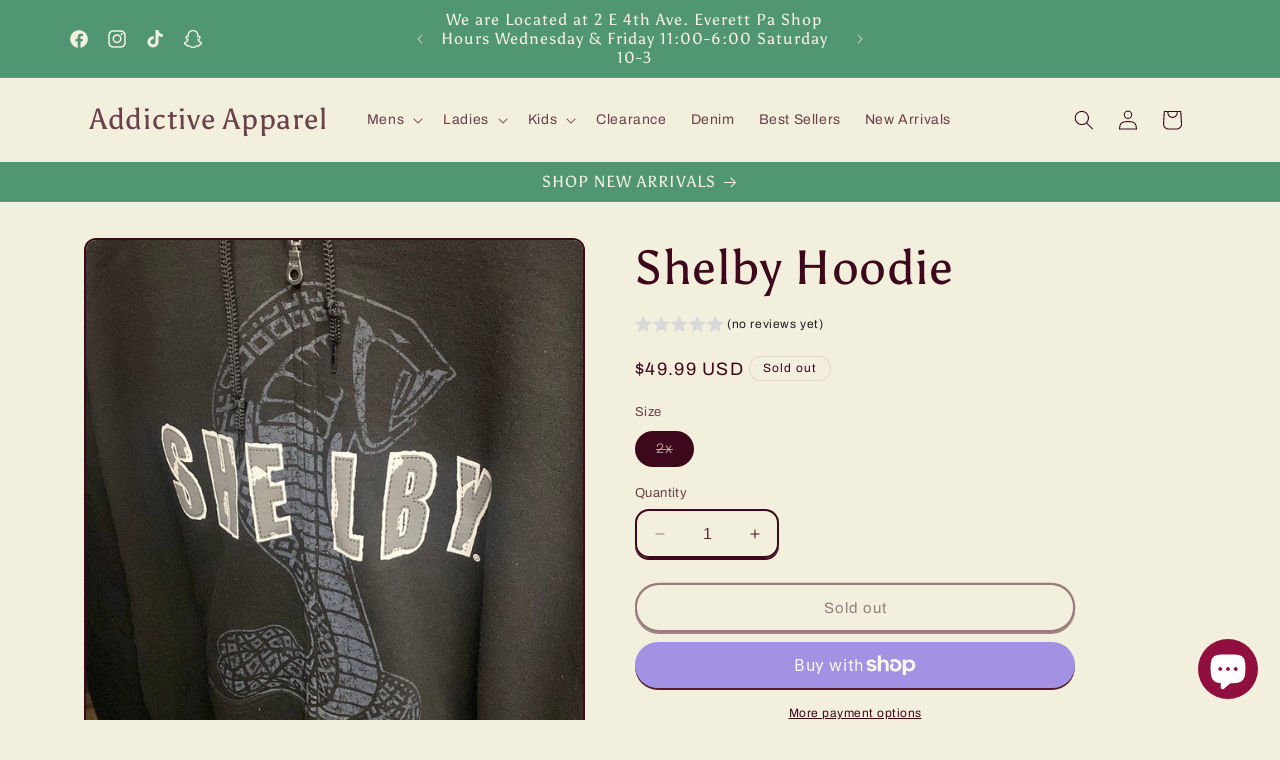

--- FILE ---
content_type: text/javascript
request_url: https://cdn.shopify.com/extensions/019a3993-db85-7c2b-bdba-cdeef8be5e96/theme-app-extension-237/assets/alr-2699-62abdec0.min.js
body_size: 14791
content:
"use strict";(self.__alr__=self.__alr__||[]).push([[2699],{95833:function(e,t,n){n.d(t,{d:function(){return l}});var r=n(92110),o=n(54903);function i(e,t,n,r,o,i,u){try{var s=e[i](u),c=s.value}catch(e){return void n(e)}s.done?t(c):Promise.resolve(c).then(r,o)}function u(e){return function(){var t=this,n=arguments;return new Promise((function(r,o){var u=e.apply(t,n);function s(e){i(u,r,o,s,c,"next",e)}function c(e){i(u,r,o,s,c,"throw",e)}s(void 0)}))}}var s,c,l={baseUrl:r.iu,injectHeaders:(c=u((function*(e){var t,n=(0,o.Z)();return e["Content-Type"]="application/json",e["X-Ar-Shopify-Domain"]=null!==(t=null==n?void 0:n.shop_name)&&void 0!==t?t:"",e})),function(e){return c.apply(this,arguments)}),checkResponse:(s=u((function*(e){return e.ok?null:new Error("HTTP error! status: ".concat(e.status," ").concat(e.statusText))})),function(e){return s.apply(this,arguments)})}},92110:function(e,t,n){n.d(t,{CV:function(){return o},hw:function(){return i},iu:function(){return u},sC:function(){return r}});var r="https://cdnhub.kudosi.ai",o="https://imgs.alireviews.io/images/resize?url=",i="ali-reviews",u="https://pub.kudosi.ai"},16426:function(e,t,n){n.d(t,{Zv:function(){return h}});var r=n(95833);function o(e,t){var n=Object.keys(e);if(Object.getOwnPropertySymbols){var r=Object.getOwnPropertySymbols(e);t&&(r=r.filter((function(t){return Object.getOwnPropertyDescriptor(e,t).enumerable}))),n.push.apply(n,r)}return n}function i(e){for(var t=1;t<arguments.length;t++){var n=null!=arguments[t]?arguments[t]:{};t%2?o(Object(n),!0).forEach((function(t){u(e,t,n[t])})):Object.getOwnPropertyDescriptors?Object.defineProperties(e,Object.getOwnPropertyDescriptors(n)):o(Object(n)).forEach((function(t){Object.defineProperty(e,t,Object.getOwnPropertyDescriptor(n,t))}))}return e}function u(e,t,n){return(t=function(e){var t=function(e,t){if("object"!=typeof e||!e)return e;var n=e[Symbol.toPrimitive];if(void 0!==n){var r=n.call(e,t||"default");if("object"!=typeof r)return r;throw new TypeError("@@toPrimitive must return a primitive value.")}return("string"===t?String:Number)(e)}(e,"string");return"symbol"==typeof t?t:t+""}(t))in e?Object.defineProperty(e,t,{value:n,enumerable:!0,configurable:!0,writable:!0}):e[t]=n,e}function s(e,t,n,r,o,i,u){try{var s=e[i](u),c=s.value}catch(e){return void n(e)}s.done?t(c):Promise.resolve(c).then(r,o)}function c(e){return function(){var t=this,n=arguments;return new Promise((function(r,o){var i=e.apply(t,n);function u(e){s(i,r,o,u,c,"next",e)}function c(e){s(i,r,o,u,c,"throw",e)}u(void 0)}))}}var l=(0,n(54903).Z)();function a(e){return f.apply(this,arguments)}function f(){return(f=c((function*(e){var{url:t,data:n,headers:o={},credentials:u="same-origin"}=e,s=function(e){if(e.startsWith("http://")||e.startsWith("https://"))return e;var t=r.d.baseUrl.replace(/\/$/,""),n=e.startsWith("/")?e:"/".concat(e),{shop_name:o="",shop_id:i=""}=l||{};return"".concat(t).concat(n,"?shop_domain=").concat(o,"&shop_id=").concat(i)}(t);if(navigator.sendBeacon&&n)try{var c,a=JSON.stringify(i(i({},n),{},{shop_id:null!==(c=null==l?void 0:l.shop_id)&&void 0!==c?c:""})),f=navigator.sendBeacon(s,a);return i({success:f,method:"sendBeacon"},f?{}:{error:"sendBeacon failed"})}catch(e){return yield d(s,n,o,u)}return yield d(s,n,o,u)}))).apply(this,arguments)}function d(e,t,n,r){return p.apply(this,arguments)}function p(){return(p=c((function*(e,t,n,o){try{var i="object"==typeof t?JSON.stringify(t):t,u=yield r.d.injectHeaders(n||{}),s=yield fetch(e,{method:"POST",headers:u,body:i,credentials:o}),c=yield r.d.checkResponse(s);if(c)throw c;return{success:!0,data:yield s.json().catch((()=>null)),method:"fetch"}}catch(e){return{success:!1,error:e instanceof Error?e.message:"Unknown error",method:"fetch"}}}))).apply(this,arguments)}function h(e,t){return v.apply(this,arguments)}function v(){return(v=c((function*(e,t){return a({url:e,data:t})}))).apply(this,arguments)}},58172:function(e,t){t.Z=()=>window.__AR_WIDGET_HUB_PREVIEW_MODE?"mobile"==window.__AR_WIDGET_HUB_PREVIEW_DEVICE:/Mobile|iP(hone|od|ad)|Android|BlackBerry|IEMobile|Kindle|Silk-Accelerated|(hpw|web)OS|Opera M(obi|ini)/.test(navigator.userAgent)||navigator.userAgent.toLowerCase().indexOf("macintosh")>-1&&"ontouchend"in document},47378:function(e,t){var n=window.__AR_MAX_TIMES_FIND_PARENT||5,r=function(e){var t,o=arguments.length>1&&void 0!==arguments[1]?arguments[1]:0,i=null==e?void 0:e.closest(".ali-widget-app-ext, .alireviews-box-in-cart, .alireviews-reviews-carousel-wrap, .alireviews-media-carousel-wrap");return o+=1,(null===(t=i=i?i.parentElement:(null==e?void 0:e.parentElement)||e)||void 0===t||!t.scrollWidth)&&o<=n?r(i,o):i};t.Z=r},54903:function(e,t,n){function r(e,t){var n=Object.keys(e);if(Object.getOwnPropertySymbols){var r=Object.getOwnPropertySymbols(e);t&&(r=r.filter((function(t){return Object.getOwnPropertyDescriptor(e,t).enumerable}))),n.push.apply(n,r)}return n}function o(e,t,n){return(t=function(e){var t=function(e,t){if("object"!=typeof e||!e)return e;var n=e[Symbol.toPrimitive];if(void 0!==n){var r=n.call(e,t||"default");if("object"!=typeof r)return r;throw new TypeError("@@toPrimitive must return a primitive value.")}return("string"===t?String:Number)(e)}(e,"string");return"symbol"==typeof t?t:t+""}(t))in e?Object.defineProperty(e,t,{value:n,enumerable:!0,configurable:!0,writable:!0}):e[t]=n,e}function i(){return"object"==typeof window.__AR_WIDGET_REVIEW_OBJECT?function(e){for(var t=1;t<arguments.length;t++){var n=null!=arguments[t]?arguments[t]:{};t%2?r(Object(n),!0).forEach((function(t){o(e,t,n[t])})):Object.getOwnPropertyDescriptors?Object.defineProperties(e,Object.getOwnPropertyDescriptors(n)):r(Object(n)).forEach((function(t){Object.defineProperty(e,t,Object.getOwnPropertyDescriptor(n,t))}))}return e}({},window.__AR_WIDGET_REVIEW_OBJECT):null}n.d(t,{Z:function(){return i}})},68763:function(e,t,n){function r(e,t,n,r,o,i,u){try{var s=e[i](u),c=s.value}catch(e){return void n(e)}s.done?t(c):Promise.resolve(c).then(r,o)}t.Z=function(){var e,t=(e=function*(e,t){var{render:r}=yield Promise.resolve().then(n.bind(n,50047));r(e,t)},function(){var t=this,n=arguments;return new Promise((function(o,i){var u=e.apply(t,n);function s(e){r(u,o,i,s,c,"next",e)}function c(e){r(u,o,i,s,c,"throw",e)}s(void 0)}))});return function(e,n){return t.apply(this,arguments)}}()},89846:function(e,t){window.AR_LOCAL_STORAGE=window.AR_LOCAL_STORAGE||{};t.Z={getItem:function(e){try{return localStorage.getItem(e)}catch(t){return window.AR_LOCAL_STORAGE[e]||void 0}},setItem:function(e,t){try{localStorage.setItem(e,t)}catch(n){window.AR_LOCAL_STORAGE[e]=t}return!0},removeItem:function(e){try{localStorage.removeItem(e)}catch(t){delete window.AR_LOCAL_STORAGE[e]}return!0}}},52699:function(e,t,n){n.r(t),n.d(t,{default:function(){return A}});var r=n(50047),o=n(54077);var i=n(47378);function u(e){var t,n,r,o=(t="alr-widget-backdrop",r=document.createElement(n||"div"),t&&(t.includes(" ")?t.split(" ").filter(Boolean).forEach((e=>{r.classList.add(e)})):r.classList.add(t)),r),u=(0,i.Z)(e),s=()=>{var t,n=(null===(t=document)||void 0===t||null===(t=t.body)||void 0===t?void 0:t.offsetWidth)||0,r=(n-e.offsetWidth)/2;if(u instanceof HTMLElement){var i=u.getAttribute("style")||"";if(u.setAttribute("style","width: 100%; max-width: 100%"),u.offsetWidth===n)return o.setAttribute("style","left: ".concat(r?-r:0,"px; width: ").concat(n,"px;")),void u.setAttribute("style",i);u.setAttribute("style",i),o.setAttribute("style","")}};e.closest(".alr-wh-comp-modal-review-tab")||o&&(e.appendChild(o),s(),new ResizeObserver(s).observe(document.body))}var s,c=n(58172),l=n(54903),a=n(68763),f=n(16426),d=e=>{try{return(0,f.Zv)("/storefront/trk/impression",e)}catch(e){return null}},p=n(89846);!function(e){e.KDS_LOCAL_USER_TRACKING_ID="KDS_LOCAL_USER_TRACKING_ID",e.KDS_LOCAL_TRACKING_PLACE_ORDER_PRODUCT_ID="KDS_LOCAL_TRACKING_PLACE_ORDER_PRODUCT_ID",e.KDS_LOCAL_TRACKING_ADD_TO_CART_EVENT_STATISTICS="KDS_LOCAL_TRACKING_ADD_TO_CART_EVENT_STATISTICS"}(s||(s={}));var h=()=>{try{var e=p.Z.getItem(s.KDS_LOCAL_USER_TRACKING_ID);if(!e)return null;var t=JSON.parse(e);return t&&"string"==typeof t.id&&"string"==typeof t.createdAt?t:null}catch(e){return null}},v=h,g=()=>{try{var e=p.Z.getItem(s.KDS_LOCAL_TRACKING_PLACE_ORDER_PRODUCT_ID),t=e?JSON.parse(e):[];if(t.length>0&&"string"==typeof t[0]){var n=t.map((e=>({productId:e,viewDate:(new Date).toISOString()})));return p.Z.setItem(s.KDS_LOCAL_TRACKING_PLACE_ORDER_PRODUCT_ID,JSON.stringify(n)),n}return t}catch(e){return[]}},y=(e,t)=>{try{var n=g(),r=n.findIndex((t=>t.productId===e));-1===r?n.push({productId:e,viewDate:t}):n[r].viewDate=t,p.Z.setItem(s.KDS_LOCAL_TRACKING_PLACE_ORDER_PRODUCT_ID,JSON.stringify(n))}catch(e){}},b=(e,t)=>{if(e&&t){var n=t.toString(),r=g().find((e=>e.productId));if(!r||(e=>{try{var t=new Date(e);return((new Date).getTime()-t.getTime())/864e5>7}catch(e){return!0}})(r.viewDate))if("IntersectionObserver"in window){var o=new IntersectionObserver((e=>{e.forEach((e=>{if(e.isIntersecting){var t=v(),r=null==t?void 0:t.id;if(r){var i={product_id:parseInt(n),visitor_uuid:r};try{d(i);var u=(new Date).toISOString();y(n,u),o.disconnect()}catch(e){}}}}))}),{threshold:.1,rootMargin:"0px 0px -10% 0px"});o.observe(e)}else{var i=v(),u=null==i?void 0:i.id;if(u){var s={product_id:parseInt(n),visitor_uuid:u};d(s);var c=(new Date).toISOString();y(n,c)}}}},m=e=>{var t=null,n=null==e?void 0:e.parentElement;if(n){var r=function(){var e=arguments.length>0&&void 0!==arguments[0]&&arguments[0];if(t&&clearTimeout(t),e){var r=n.clientWidth;null==n||n.style.setProperty("--alr-max-block-width","".concat(r,"px"))}else t=setTimeout((()=>{var e=n.clientWidth;null==n||n.style.setProperty("--alr-max-block-width","".concat(e,"px"))}),100)};r(!0),new ResizeObserver((()=>{r()})).observe(e)}},w=function(e){var t,n=arguments.length>1&&void 0!==arguments[1]?arguments[1]:500,r=null,o=null,i=document.querySelector("#MainContent");i&&(t=i,new MutationObserver((()=>{var t=Date.now();null===o&&(o=t),r&&clearTimeout(r);var i=5e3-(t-o);if(i<=0)return o=null,void e();var u=Math.min(n,i);r=setTimeout((()=>{o=null,e()}),u)})).observe(t,{childList:!0,subtree:!0,attributes:!1}))};function O(e,t){var n=Object.keys(e);if(Object.getOwnPropertySymbols){var r=Object.getOwnPropertySymbols(e);t&&(r=r.filter((function(t){return Object.getOwnPropertyDescriptor(e,t).enumerable}))),n.push.apply(n,r)}return n}function S(e,t,n){return(t=function(e){var t=function(e,t){if("object"!=typeof e||!e)return e;var n=e[Symbol.toPrimitive];if(void 0!==n){var r=n.call(e,t||"default");if("object"!=typeof r)return r;throw new TypeError("@@toPrimitive must return a primitive value.")}return("string"===t?String:Number)(e)}(e,"string");return"symbol"==typeof t?t:t+""}(t))in e?Object.defineProperty(e,t,{value:n,enumerable:!0,configurable:!0,writable:!0}):e[t]=n,e}var _=(0,o.Vo)((()=>n.e(9726).then(n.bind(n,91343)))),A=e=>{var t,n=window,i=((0,c.Z)(),(0,l.Z)()),s=(null==i||i.design_mode,!1),f=(null===(t=n.__AR_WIDGET_REVIEW_BOX_SETTING)||void 0===t?void 0:t.layout)||"",d='.alireviews-review-box:not([data-status]), [data-section-type="widget-box"]:not([data-block-handle="widget-box"] [data-section-type="widget-box"])',p=window.__AR_WIDGET_REVIEW_BOX||(null==i?void 0:i.design_mode),h=t=>{t.style.opacity="0",t.innerHTML="",t.classList.add("alireviews-review-box"),u(t);var n=null==i?void 0:i.product_id;n&&b(t,n),(0,a.Z)((()=>(0,r.createComponent)(o.n4,{get children(){return(0,r.createComponent)(_,{root:t,get options(){return function(e){for(var t=1;t<arguments.length;t++){var n=null!=arguments[t]?arguments[t]:{};t%2?O(Object(n),!0).forEach((function(t){S(e,t,n[t])})):Object.getOwnPropertyDescriptors?Object.defineProperties(e,Object.getOwnPropertyDescriptors(n)):O(Object(n)).forEach((function(t){Object.defineProperty(e,t,Object.getOwnPropertyDescriptor(n,t))}))}return e}({},e)}})}})),t)},v=e=>{e.setAttribute("data-status","initialized"),e.style.cssText="display: block !important;","slider"===f&&m(e),h(e)},g=()=>{if(1===window.__AR_WIDGET_REVIEW_BOX_MULTIPLE_WIDGETS){var e=document.querySelectorAll(d);e.length&&p&&e.forEach((e=>{e.getAttribute("data-status")||(e.setAttribute("data-status","initialized"),v(e))}))}else{var t=document.querySelector(d);if(t&&p)t.getAttribute("data-status")||(t.setAttribute("data-status","initialized"),v(t))}s||(s=!0,w(g,500))};!function(e){"requestIdleCallback"in window?requestIdleCallback((()=>{e()}),{timeout:arguments.length>1&&void 0!==arguments[1]?arguments[1]:1e3}):e()}((()=>{g()}),1e3)}},54077:function(e,t,n){n.d(t,{$W:function(){return D},F3:function(){return E},GW:function(){return k},H3:function(){return C},LM:function(){return ae},Py:function(){return P},SV:function(){return xe},U2:function(){return me},Vo:function(){return ye},Zw:function(){return T},dG:function(){return ve},di:function(){return Oe},eY:function(){return ge},ei:function(){return j},gQ:function(){return A},gm:function(){return we},n4:function(){return Te},nf:function(){return I},qE:function(){return _e},rs:function(){return Se},so:function(){return _},tK:function(){return Pe},vH:function(){return r},vi:function(){return le}});const r={context:void 0,registry:void 0};function o(e){r.context=e}const i=(e,t)=>e===t,u=Symbol("solid-proxy"),s=Symbol("solid-track"),c=(Symbol("solid-dev-component"),{equals:i});let l=null,a=z;const f=1,d=2,p={owned:null,cleanups:null,context:null,owner:null},h={};var v=null;let g=null,y=null,b=null,m=null,w=null,O=null,S=0;function _(e,t){const n=m,r=v,o=0===e.length,i=void 0===t?r:t,u=o?p:{owned:null,cleanups:null,context:i?i.context:null,owner:i},s=o?e:()=>e((()=>T((()=>Q(u)))));v=u,m=null;try{return U(s,!0)}finally{m=n,v=r}}function A(e,t){const n={value:e,observers:null,observerSlots:null,comparator:(t=t?Object.assign({},c,t):c).equals||void 0};return[q.bind(n),e=>("function"==typeof e&&(e=g&&g.running&&g.sources.has(n)?e(n.tValue):e(n.value)),F(n,e))]}function x(e,t,n){const r=K(e,t,!0,f);y&&g&&g.running?w.push(r):W(r)}function E(e,t,n){const r=K(e,t,!1,f);y&&g&&g.running?w.push(r):W(r)}function k(e,t,n){a=J;const r=K(e,t,!1,f),o=G&&$(G);o&&(r.suspense=o),n&&n.render||(r.user=!0),O?O.push(r):W(r)}function P(e,t,n){n=n?Object.assign({},c,n):c;const r=K(e,t,!0,0);return r.observers=null,r.observerSlots=null,r.comparator=n.equals||void 0,y&&g&&g.running?(r.tState=f,w.push(r)):W(r),q.bind(r)}function T(e){if(!b&&null===m)return e();const t=m;m=null;try{return b?b.untrack(e):e()}finally{m=t}}function C(e){k((()=>T(e)))}function D(e){return null===v||(null===v.cleanups?v.cleanups=[e]:v.cleanups.push(e)),e}function j(){return v}function I(e,t){const n=v,r=m;v=e,m=null;try{return U(t,!0)}catch(e){re(e)}finally{v=n,m=r}}function L(e){if(g&&g.running)return e(),g.done;const t=m,n=v;return Promise.resolve().then((()=>{let r;return m=t,v=n,(y||G)&&(r=g||(g={sources:new Set,effects:[],promises:new Set,disposed:new Set,queue:new Set,running:!0}),r.done||(r.done=new Promise((e=>r.resolve=e))),r.running=!0),U(e,!1),m=v=null,r?r.done:void 0}))}const[H,R]=A(!1);function N(e,t){const n=Symbol("context");return{id:n,Provider:ie(n),defaultValue:e}}function $(e){return v&&v.context&&void 0!==v.context[e.id]?v.context[e.id]:e.defaultValue}function M(e){const t=P(e),n=P((()=>oe(t())));return n.toArray=()=>{const e=n();return Array.isArray(e)?e:null!=e?[e]:[]},n}let G;function V(){return G||(G=N())}function q(){const e=g&&g.running;if(this.sources&&(e?this.tState:this.state))if((e?this.tState:this.state)===f)W(this);else{const e=w;w=null,U((()=>X(this)),!1),w=e}if(m){const e=this.observers?this.observers.length:0;m.sources?(m.sources.push(this),m.sourceSlots.push(e)):(m.sources=[this],m.sourceSlots=[e]),this.observers?(this.observers.push(m),this.observerSlots.push(m.sources.length-1)):(this.observers=[m],this.observerSlots=[m.sources.length-1])}return e&&g.sources.has(this)?this.tValue:this.value}function F(e,t,n){let r=g&&g.running&&g.sources.has(e)?e.tValue:e.value;if(!e.comparator||!e.comparator(r,t)){if(g){const r=g.running;(r||!n&&g.sources.has(e))&&(g.sources.add(e),e.tValue=t),r||(e.value=t)}else e.value=t;e.observers&&e.observers.length&&U((()=>{for(let t=0;t<e.observers.length;t+=1){const n=e.observers[t],r=g&&g.running;r&&g.disposed.has(n)||((r?n.tState:n.state)||(n.pure?w.push(n):O.push(n),n.observers&&Y(n)),r?n.tState=f:n.state=f)}if(w.length>1e6)throw w=[],new Error}),!1)}return t}function W(e){if(!e.fn)return;Q(e);const t=S;B(e,g&&g.running&&g.sources.has(e)?e.tValue:e.value,t),g&&!g.running&&g.sources.has(e)&&queueMicrotask((()=>{U((()=>{g&&(g.running=!0),m=v=e,B(e,e.tValue,t),m=v=null}),!1)}))}function B(e,t,n){let r;const o=v,i=m;m=v=e;try{r=e.fn(t)}catch(t){return e.pure&&(g&&g.running?(e.tState=f,e.tOwned&&e.tOwned.forEach(Q),e.tOwned=void 0):(e.state=f,e.owned&&e.owned.forEach(Q),e.owned=null)),e.updatedAt=n+1,re(t)}finally{m=i,v=o}(!e.updatedAt||e.updatedAt<=n)&&(null!=e.updatedAt&&"observers"in e?F(e,r,!0):g&&g.running&&e.pure?(g.sources.add(e),e.tValue=r):e.value=r,e.updatedAt=n)}function K(e,t,n,r=f,o){const i={fn:e,state:r,updatedAt:null,owned:null,sources:null,sourceSlots:null,cleanups:null,value:t,owner:v,context:v?v.context:null,pure:n};if(g&&g.running&&(i.state=0,i.tState=r),null===v||v!==p&&(g&&g.running&&v.pure?v.tOwned?v.tOwned.push(i):v.tOwned=[i]:v.owned?v.owned.push(i):v.owned=[i]),b&&i.fn){const[e,t]=A(void 0,{equals:!1}),n=b.factory(i.fn,t);D((()=>n.dispose()));const r=()=>L(t).then((()=>o.dispose())),o=b.factory(i.fn,r);i.fn=t=>(e(),g&&g.running?o.track(t):n.track(t))}return i}function Z(e){const t=g&&g.running;if(0===(t?e.tState:e.state))return;if((t?e.tState:e.state)===d)return X(e);if(e.suspense&&T(e.suspense.inFallback))return e.suspense.effects.push(e);const n=[e];for(;(e=e.owner)&&(!e.updatedAt||e.updatedAt<S);){if(t&&g.disposed.has(e))return;(t?e.tState:e.state)&&n.push(e)}for(let r=n.length-1;r>=0;r--){if(e=n[r],t){let t=e,o=n[r+1];for(;(t=t.owner)&&t!==o;)if(g.disposed.has(t))return}if((t?e.tState:e.state)===f)W(e);else if((t?e.tState:e.state)===d){const t=w;w=null,U((()=>X(e,n[0])),!1),w=t}}}function U(e,t){if(w)return e();let n=!1;t||(w=[]),O?n=!0:O=[],S++;try{const t=e();return function(e){w&&(y&&g&&g.running?function(e){for(let t=0;t<e.length;t++){const n=e[t],r=g.queue;r.has(n)||(r.add(n),y((()=>{r.delete(n),U((()=>{g.running=!0,Z(n)}),!1),g&&(g.running=!1)})))}}(w):z(w),w=null);if(e)return;let t;if(g)if(g.promises.size||g.queue.size){if(g.running)return g.running=!1,g.effects.push.apply(g.effects,O),O=null,void R(!0)}else{const e=g.sources,n=g.disposed;O.push.apply(O,g.effects),t=g.resolve;for(const e of O)"tState"in e&&(e.state=e.tState),delete e.tState;g=null,U((()=>{for(const e of n)Q(e);for(const t of e){if(t.value=t.tValue,t.owned)for(let e=0,n=t.owned.length;e<n;e++)Q(t.owned[e]);t.tOwned&&(t.owned=t.tOwned),delete t.tValue,delete t.tOwned,t.tState=0}R(!1)}),!1)}const n=O;O=null,n.length&&U((()=>a(n)),!1);t&&t()}(n),t}catch(e){n||(O=null),w=null,re(e)}}function z(e){for(let t=0;t<e.length;t++)Z(e[t])}function J(e){let t,n=0;for(t=0;t<e.length;t++){const r=e[t];r.user?e[n++]=r:Z(r)}if(r.context){if(r.count)return r.effects||(r.effects=[]),void r.effects.push(...e.slice(0,n));r.effects&&(e=[...r.effects,...e],n+=r.effects.length,delete r.effects),o()}for(t=0;t<n;t++)Z(e[t])}function X(e,t){const n=g&&g.running;n?e.tState=0:e.state=0;for(let r=0;r<e.sources.length;r+=1){const o=e.sources[r];if(o.sources){const e=n?o.tState:o.state;e===f?o!==t&&(!o.updatedAt||o.updatedAt<S)&&Z(o):e===d&&X(o,t)}}}function Y(e){const t=g&&g.running;for(let n=0;n<e.observers.length;n+=1){const r=e.observers[n];(t?r.tState:r.state)||(t?r.tState=d:r.state=d,r.pure?w.push(r):O.push(r),r.observers&&Y(r))}}function Q(e){let t;if(e.sources)for(;e.sources.length;){const t=e.sources.pop(),n=e.sourceSlots.pop(),r=t.observers;if(r&&r.length){const e=r.pop(),o=t.observerSlots.pop();n<r.length&&(e.sourceSlots[o]=n,r[n]=e,t.observerSlots[n]=o)}}if(g&&g.running&&e.pure){if(e.tOwned){for(t=e.tOwned.length-1;t>=0;t--)Q(e.tOwned[t]);delete e.tOwned}ee(e,!0)}else if(e.owned){for(t=e.owned.length-1;t>=0;t--)Q(e.owned[t]);e.owned=null}if(e.cleanups){for(t=e.cleanups.length-1;t>=0;t--)e.cleanups[t]();e.cleanups=null}g&&g.running?e.tState=0:e.state=0}function ee(e,t){if(t||(e.tState=0,g.disposed.add(e)),e.owned)for(let t=0;t<e.owned.length;t++)ee(e.owned[t])}function te(e){return e instanceof Error?e:new Error("string"==typeof e?e:"Unknown error",{cause:e})}function ne(e,t,n){try{for(const n of t)n(e)}catch(e){re(e,n&&n.owner||null)}}function re(e,t=v){const n=l&&t&&t.context&&t.context[l],r=te(e);if(!n)throw r;O?O.push({fn(){ne(r,n,t)},state:f}):ne(r,n,t)}function oe(e){if("function"==typeof e&&!e.length)return oe(e());if(Array.isArray(e)){const t=[];for(let n=0;n<e.length;n++){const r=oe(e[n]);Array.isArray(r)?t.push.apply(t,r):t.push(r)}return t}return e}function ie(e,t){return function(t){let n;return E((()=>n=T((()=>(v.context={...v.context,[e]:t.value},M((()=>t.children)))))),void 0),n}}const ue=Symbol("fallback");function se(e){for(let t=0;t<e.length;t++)e[t]()}let ce=!1;function le(){ce=!0}function ae(e,t){if(ce&&r.context){const n=r.context;o({...r.context,id:`${r.context.id}${r.context.count++}-`,count:0});const i=T((()=>e(t||{})));return o(n),i}return T((()=>e(t||{})))}function fe(){return!0}const de={get(e,t,n){return t===u?n:e.get(t)},has(e,t){return t===u||e.has(t)},set:fe,deleteProperty:fe,getOwnPropertyDescriptor(e,t){return{configurable:!0,enumerable:!0,get(){return e.get(t)},set:fe,deleteProperty:fe}},ownKeys(e){return e.keys()}};function pe(e){return(e="function"==typeof e?e():e)?e:{}}function he(){for(let e=0,t=this.length;e<t;++e){const t=this[e]();if(void 0!==t)return t}}function ve(...e){let t=!1;for(let n=0;n<e.length;n++){const r=e[n];t=t||!!r&&u in r,e[n]="function"==typeof r?(t=!0,P(r)):r}if(t)return new Proxy({get(t){for(let n=e.length-1;n>=0;n--){const r=pe(e[n])[t];if(void 0!==r)return r}},has(t){for(let n=e.length-1;n>=0;n--)if(t in pe(e[n]))return!0;return!1},keys(){const t=[];for(let n=0;n<e.length;n++)t.push(...Object.keys(pe(e[n])));return[...new Set(t)]}},de);const n={},r=Object.create(null);for(let t=e.length-1;t>=0;t--){const o=e[t];if(!o)continue;const i=Object.getOwnPropertyNames(o);for(let e=i.length-1;e>=0;e--){const t=i[e];if("__proto__"===t||"constructor"===t)continue;const u=Object.getOwnPropertyDescriptor(o,t);if(r[t]){const e=n[t];e&&(u.get?e.push(u.get.bind(o)):void 0!==u.value&&e.push((()=>u.value)))}else r[t]=u.get?{enumerable:!0,configurable:!0,get:he.bind(n[t]=[u.get.bind(o)])}:void 0!==u.value?u:void 0}}const o={},i=Object.keys(r);for(let e=i.length-1;e>=0;e--){const t=i[e],n=r[t];n&&n.get?Object.defineProperty(o,t,n):o[t]=n?n.value:void 0}return o}function ge(e,...t){if(u in e){const n=new Set(t.length>1?t.flat():t[0]),r=t.map((t=>new Proxy({get(n){return t.includes(n)?e[n]:void 0},has(n){return t.includes(n)&&n in e},keys(){return t.filter((t=>t in e))}},de)));return r.push(new Proxy({get(t){return n.has(t)?void 0:e[t]},has(t){return!n.has(t)&&t in e},keys(){return Object.keys(e).filter((e=>!n.has(e)))}},de)),r}const n={},r=t.map((()=>({})));for(const o of Object.getOwnPropertyNames(e)){const i=Object.getOwnPropertyDescriptor(e,o),u=!i.get&&!i.set&&i.enumerable&&i.writable&&i.configurable;let s=!1,c=0;for(const e of t)e.includes(o)&&(s=!0,u?r[c][o]=i.value:Object.defineProperty(r[c],o,i)),++c;s||(u?n[o]=i.value:Object.defineProperty(n,o,i))}return[...r,n]}function ye(e){let t,n;const i=i=>{const u=r.context;if(u){const[i,s]=A();r.count||(r.count=0),r.count++,(n||(n=e())).then((e=>{o(u),r.count--,s((()=>e.default)),o()})),t=i}else if(!t){const[o]=function(e,t,n){let o,i,u;2===arguments.length&&"object"==typeof t||1===arguments.length?(o=!0,i=e,u=t||{}):(o=e,i=t,u=n||{});let s=null,c=h,l=null,a=!1,f=!1,d="initialValue"in u,p="function"==typeof o&&P(o);const v=new Set,[y,b]=(u.storage||A)(u.initialValue),[w,O]=A(void 0),[S,_]=A(void 0,{equals:!1}),[E,k]=A(d?"ready":"unresolved");if(r.context){let e;l=`${r.context.id}${r.context.count++}`,"initial"===u.ssrLoadFrom?c=u.initialValue:r.load&&(e=r.load(l))&&(c=e)}function C(e,t,n,r){return s===e&&(s=null,void 0!==r&&(d=!0),e!==c&&t!==c||!u.onHydrated||queueMicrotask((()=>u.onHydrated(r,{value:t}))),c=h,g&&e&&a?(g.promises.delete(e),a=!1,U((()=>{g.running=!0,D(t,n)}),!1)):D(t,n)),t}function D(e,t){U((()=>{void 0===t&&b((()=>e)),k(void 0!==t?"errored":d?"ready":"unresolved"),O(t);for(const e of v.keys())e.decrement();v.clear()}),!1)}function j(){const e=G&&$(G),t=y(),n=w();if(void 0!==n&&!s)throw n;return m&&!m.user&&e&&x((()=>{S(),s&&(e.resolved&&g&&a?g.promises.add(s):v.has(e)||(e.increment(),v.add(e)))})),t}function I(e=!0){if(!1!==e&&f)return;f=!1;const t=p?p():o;if(a=g&&g.running,null==t||!1===t)return void C(s,T(y));g&&s&&g.promises.delete(s);const n=c!==h?c:T((()=>i(t,{value:y(),refetching:e})));return(r=n)&&"object"==typeof r&&"then"in r?(s=n,"value"in n?("success"===n.status?C(s,n.value,void 0,t):C(s,void 0,void 0,t),n):(f=!0,queueMicrotask((()=>f=!1)),U((()=>{k(d?"refreshing":"pending"),_()}),!1),n.then((e=>C(n,e,void 0,t)),(e=>C(n,void 0,te(e),t))))):(C(s,n,void 0,t),n);var r}return Object.defineProperties(j,{state:{get:()=>E()},error:{get:()=>w()},loading:{get(){const e=E();return"pending"===e||"refreshing"===e}},latest:{get(){if(!d)return j();const e=w();if(e&&!s)throw e;return y()}}}),p?x((()=>I(!1))):I(!1),[j,{refetch:I,mutate:b}]}((()=>(n||(n=e())).then((e=>e.default))));t=o}let s;return P((()=>(s=t())&&T((()=>{if(!u)return s(i);const e=r.context;o(u);const t=s(i);return o(e),t}))))};return i.preload=()=>n||((n=e()).then((e=>t=()=>e.default)),n),i}const be=e=>`Stale read from <${e}>.`;function me(e){const t="fallback"in e&&{fallback:()=>e.fallback};return P(function(e,t,n={}){let r=[],o=[],i=[],u=0,c=t.length>1?[]:null;return D((()=>se(i))),()=>{let l,a,f=e()||[];return f[s],T((()=>{let e,t,s,p,h,v,g,y,b,m=f.length;if(0===m)0!==u&&(se(i),i=[],r=[],o=[],u=0,c&&(c=[])),n.fallback&&(r=[ue],o[0]=_((e=>(i[0]=e,n.fallback()))),u=1);else if(0===u){for(o=new Array(m),a=0;a<m;a++)r[a]=f[a],o[a]=_(d);u=m}else{for(s=new Array(m),p=new Array(m),c&&(h=new Array(m)),v=0,g=Math.min(u,m);v<g&&r[v]===f[v];v++);for(g=u-1,y=m-1;g>=v&&y>=v&&r[g]===f[y];g--,y--)s[y]=o[g],p[y]=i[g],c&&(h[y]=c[g]);for(e=new Map,t=new Array(y+1),a=y;a>=v;a--)b=f[a],l=e.get(b),t[a]=void 0===l?-1:l,e.set(b,a);for(l=v;l<=g;l++)b=r[l],a=e.get(b),void 0!==a&&-1!==a?(s[a]=o[l],p[a]=i[l],c&&(h[a]=c[l]),a=t[a],e.set(b,a)):i[l]();for(a=v;a<m;a++)a in s?(o[a]=s[a],i[a]=p[a],c&&(c[a]=h[a],c[a](a))):o[a]=_(d);o=o.slice(0,u=m),r=f.slice(0)}return o}));function d(e){if(i[a]=e,c){const[e,n]=A(a);return c[a]=n,t(f[a],e)}return t(f[a])}}}((()=>e.each),e.children,t||void 0))}function we(e){const t="fallback"in e&&{fallback:()=>e.fallback};return P(function(e,t,n={}){let r,o=[],i=[],u=[],c=[],l=0;return D((()=>se(u))),()=>{const a=e()||[];return a[s],T((()=>{if(0===a.length)return 0!==l&&(se(u),u=[],o=[],i=[],l=0,c=[]),n.fallback&&(o=[ue],i[0]=_((e=>(u[0]=e,n.fallback()))),l=1),i;for(o[0]===ue&&(u[0](),u=[],o=[],i=[],l=0),r=0;r<a.length;r++)r<o.length&&o[r]!==a[r]?c[r]((()=>a[r])):r>=o.length&&(i[r]=_(f));for(;r<o.length;r++)u[r]();return l=c.length=u.length=a.length,o=a.slice(0),i=i.slice(0,l)}));function f(e){u[r]=e;const[n,o]=A(a[r]);return c[r]=o,t(n,r)}}}((()=>e.each),e.children,t||void 0))}function Oe(e){const t=e.keyed,n=P((()=>e.when),void 0,{equals:(e,n)=>t?e===n:!e==!n});return P((()=>{const r=n();if(r){const o=e.children;return"function"==typeof o&&o.length>0?T((()=>o(t?r:()=>{if(!T(n))throw be("Show");return e.when}))):o}return e.fallback}),void 0,void 0)}function Se(e){let t=!1;const n=M((()=>e.children)),r=P((()=>{let e=n();Array.isArray(e)||(e=[e]);for(let n=0;n<e.length;n++){const r=e[n].when;if(r)return t=!!e[n].keyed,[n,r,e[n]]}return[-1]}),void 0,{equals:(e,n)=>(t?e[1]===n[1]:!e[1]==!n[1])&&e[2]===n[2]});return P((()=>{const[n,o,i]=r();if(n<0)return e.fallback;const u=i.children;return"function"==typeof u&&u.length>0?T((()=>u(t?o:()=>{if(T(r)[0]!==n)throw be("Match");return i.when}))):u}),void 0,void 0)}function _e(e){return e}let Ae;function xe(e){let t;r.context&&r.load&&(t=r.load(r.context.id+r.context.count));const[n,o]=A(t,void 0);return Ae||(Ae=new Set),Ae.add(o),D((()=>Ae.delete(o))),P((()=>{let t;if(t=n()){const n=e.fallback;return"function"==typeof n&&n.length?T((()=>n(t,(()=>o())))):n}return function(e,t){l||(l=Symbol("error")),(v=K(void 0,void 0,!0)).context={...v.context,[l]:[t]},g&&g.running&&g.sources.add(v);try{return e()}catch(e){re(e)}finally{v=v.owner}}((()=>e.children),o)}),void 0,void 0)}const Ee=(e,t)=>e.showContent===t.showContent&&e.showFallback===t.showFallback,ke=N();function Pe(e){let t,[n,r]=A((()=>({inFallback:!1})));const o=$(ke),[i,u]=A([]);o&&(t=o.register(P((()=>n()().inFallback))));const s=P((n=>{const r=e.revealOrder,o=e.tail,{showContent:u=!0,showFallback:s=!0}=t?t():{},c=i(),l="backwards"===r;if("together"===r){const e=c.every((e=>!e())),t=c.map((()=>({showContent:e&&u,showFallback:s})));return t.inFallback=!e,t}let a=!1,f=n.inFallback;const d=[];for(let e=0,t=c.length;e<t;e++){const n=l?t-e-1:e,r=c[n]();if(a||r){const e=!a;e&&(f=!0),d[n]={showContent:e,showFallback:!(o&&(!e||"collapsed"!==o))&&s},a=!0}else d[n]={showContent:u,showFallback:s}}return a||(f=!1),d.inFallback=f,d}),{inFallback:!1});return r((()=>s)),ae(ke.Provider,{value:{register:e=>{let t;return u((n=>(t=n.length,[...n,e]))),P((()=>s()[t]),void 0,{equals:Ee})}},get children(){return e.children}})}function Te(e){let t,n,i,u,s,c=0;const[l,a]=A(!1),f=V(),d={increment:()=>{1==++c&&a(!0)},decrement:()=>{0==--c&&a(!1)},inFallback:l,effects:[],resolved:!1},p=j();if(r.context&&r.load){const e=r.context.id+r.context.count;let t=r.load(e);if(t&&("object"!=typeof t||"success"!==t.status?i=t:r.gather(e)),i&&"$$f"!==i){const[t,c]=A(void 0,{equals:!1});u=t,i.then((()=>{if(r.done)return c();r.gather(e),o(n),c(),o()}),(e=>{s=e,c()}))}}const h=$(ke);let v;return h&&(t=h.register(d.inFallback)),D((()=>v&&v())),ae(f.Provider,{value:d,get children(){return P((()=>{if(s)throw s;if(n=r.context,u)return u(),u=void 0;n&&"$$f"===i&&o();const c=P((()=>e.children));return P((r=>{const u=d.inFallback(),{showContent:s=!0,showFallback:l=!0}=t?t():{};return(!u||i&&"$$f"!==i)&&s?(d.resolved=!0,v&&v(),v=n=i=void 0,a=d.effects,O.push.apply(O,a),a.length=0,c()):l?v?r:_((t=>(v=t,n&&(o({id:n.id+"f",count:0}),n=void 0),e.fallback)),p):void 0;var a}))}))}})}},50047:function(e,t,n){n.r(t),n.d(t,{Aliases:function(){return u},Assets:function(){return B},ChildProperties:function(){return i},DOMElements:function(){return d},DelegatedEvents:function(){return l},Dynamic:function(){return pe},ErrorBoundary:function(){return r.SV},For:function(){return r.U2},Hydration:function(){return W},HydrationScript:function(){return B},Index:function(){return r.gm},Match:function(){return r.qE},NoHydration:function(){return F},Portal:function(){return de},Properties:function(){return o},RequestContext:function(){return K},SVGElements:function(){return a},SVGNamespace:function(){return f},Show:function(){return r.di},Suspense:function(){return r.n4},SuspenseList:function(){return r.tK},Switch:function(){return r.rs},addEventListener:function(){return S},assign:function(){return T},classList:function(){return _},className:function(){return O},clearDelegatedEvents:function(){return y},createComponent:function(){return r.LM},delegateEvents:function(){return g},dynamicProperty:function(){return E},effect:function(){return r.F3},escape:function(){return ie},generateHydrationScript:function(){return B},getAssets:function(){return B},getHydrationKey:function(){return q},getNextElement:function(){return C},getNextMarker:function(){return j},getNextMatch:function(){return D},getOwner:function(){return r.ei},getPropAlias:function(){return c},getRequestEvent:function(){return B},hydrate:function(){return fe},innerHTML:function(){return Z},insert:function(){return P},isDev:function(){return ce},isServer:function(){return se},memo:function(){return r.Py},mergeProps:function(){return r.dG},render:function(){return h},renderToStream:function(){return X},renderToString:function(){return z},renderToStringAsync:function(){return J},resolveSSRNode:function(){return oe},runHydrationEvents:function(){return I},setAttribute:function(){return m},setAttributeNS:function(){return w},setProperty:function(){return b},spread:function(){return x},ssr:function(){return Y},ssrAttribute:function(){return ne},ssrClassList:function(){return ee},ssrElement:function(){return Q},ssrHydrationKey:function(){return re},ssrSpread:function(){return ue},ssrStyle:function(){return te},style:function(){return A},template:function(){return v},untrack:function(){return r.Zw},use:function(){return k},useAssets:function(){return B}});var r=n(54077);const o=new Set(["className","value","readOnly","formNoValidate","isMap","noModule","playsInline","allowfullscreen","async","autofocus","autoplay","checked","controls","default","disabled","formnovalidate","hidden","indeterminate","inert","ismap","loop","multiple","muted","nomodule","novalidate","open","playsinline","readonly","required","reversed","seamless","selected"]),i=new Set(["innerHTML","textContent","innerText","children"]),u=Object.assign(Object.create(null),{className:"class",htmlFor:"for"}),s=Object.assign(Object.create(null),{class:"className",formnovalidate:{$:"formNoValidate",BUTTON:1,INPUT:1},ismap:{$:"isMap",IMG:1},nomodule:{$:"noModule",SCRIPT:1},playsinline:{$:"playsInline",VIDEO:1},readonly:{$:"readOnly",INPUT:1,TEXTAREA:1}});function c(e,t){const n=s[e];return"object"==typeof n?n[t]?n.$:void 0:n}const l=new Set(["beforeinput","click","dblclick","contextmenu","focusin","focusout","input","keydown","keyup","mousedown","mousemove","mouseout","mouseover","mouseup","pointerdown","pointermove","pointerout","pointerover","pointerup","touchend","touchmove","touchstart"]),a=new Set(["altGlyph","altGlyphDef","altGlyphItem","animate","animateColor","animateMotion","animateTransform","circle","clipPath","color-profile","cursor","defs","desc","ellipse","feBlend","feColorMatrix","feComponentTransfer","feComposite","feConvolveMatrix","feDiffuseLighting","feDisplacementMap","feDistantLight","feFlood","feFuncA","feFuncB","feFuncG","feFuncR","feGaussianBlur","feImage","feMerge","feMergeNode","feMorphology","feOffset","fePointLight","feSpecularLighting","feSpotLight","feTile","feTurbulence","filter","font","font-face","font-face-format","font-face-name","font-face-src","font-face-uri","foreignObject","g","glyph","glyphRef","hkern","image","line","linearGradient","marker","mask","metadata","missing-glyph","mpath","path","pattern","polygon","polyline","radialGradient","rect","set","stop","svg","switch","symbol","text","textPath","tref","tspan","use","view","vkern"]),f={xlink:"http://www.w3.org/1999/xlink",xml:"http://www.w3.org/XML/1998/namespace"},d=new Set(["html","base","head","link","meta","style","title","body","address","article","aside","footer","header","main","nav","section","body","blockquote","dd","div","dl","dt","figcaption","figure","hr","li","ol","p","pre","ul","a","abbr","b","bdi","bdo","br","cite","code","data","dfn","em","i","kbd","mark","q","rp","rt","ruby","s","samp","small","span","strong","sub","sup","time","u","var","wbr","area","audio","img","map","track","video","embed","iframe","object","param","picture","portal","source","svg","math","canvas","noscript","script","del","ins","caption","col","colgroup","table","tbody","td","tfoot","th","thead","tr","button","datalist","fieldset","form","input","label","legend","meter","optgroup","option","output","progress","select","textarea","details","dialog","menu","summary","details","slot","template","acronym","applet","basefont","bgsound","big","blink","center","content","dir","font","frame","frameset","hgroup","image","keygen","marquee","menuitem","nobr","noembed","noframes","plaintext","rb","rtc","shadow","spacer","strike","tt","xmp","a","abbr","acronym","address","applet","area","article","aside","audio","b","base","basefont","bdi","bdo","bgsound","big","blink","blockquote","body","br","button","canvas","caption","center","cite","code","col","colgroup","content","data","datalist","dd","del","details","dfn","dialog","dir","div","dl","dt","em","embed","fieldset","figcaption","figure","font","footer","form","frame","frameset","head","header","hgroup","hr","html","i","iframe","image","img","input","ins","kbd","keygen","label","legend","li","link","main","map","mark","marquee","menu","menuitem","meta","meter","nav","nobr","noembed","noframes","noscript","object","ol","optgroup","option","output","p","param","picture","plaintext","portal","pre","progress","q","rb","rp","rt","rtc","ruby","s","samp","script","section","select","shadow","slot","small","source","spacer","span","strike","strong","style","sub","summary","sup","table","tbody","td","template","textarea","tfoot","th","thead","time","title","tr","track","tt","u","ul","var","video","wbr","xmp","input","h1","h2","h3","h4","h5","h6"]);const p="_$DX_DELEGATE";function h(e,t,n,o={}){let i;return(0,r.so)((r=>{i=r,t===document?e():P(t,e(),t.firstChild?null:void 0,n)}),o.owner),()=>{i(),t.textContent=""}}function v(e,t,n){let o;const i=()=>{const t=document.createElement("template");return t.innerHTML=e,n?t.content.firstChild.firstChild:t.content.firstChild},u=t?()=>(0,r.Zw)((()=>document.importNode(o||(o=i()),!0))):()=>(o||(o=i())).cloneNode(!0);return u.cloneNode=u,u}function g(e,t=window.document){const n=t[p]||(t[p]=new Set);for(let r=0,o=e.length;r<o;r++){const o=e[r];n.has(o)||(n.add(o),t.addEventListener(o,R))}}function y(e=window.document){if(e[p]){for(let t of e[p].keys())e.removeEventListener(t,R);delete e[p]}}function b(e,t,n){!r.vH.context&&(e[t]=n)}function m(e,t,n){r.vH.context||(null==n?e.removeAttribute(t):e.setAttribute(t,n))}function w(e,t,n,o){r.vH.context||(null==o?e.removeAttributeNS(t,n):e.setAttributeNS(t,n,o))}function O(e,t){r.vH.context||(null==t?e.removeAttribute("class"):e.className=t)}function S(e,t,n,r){if(r)Array.isArray(n)?(e[`$$${t}`]=n[0],e[`$$${t}Data`]=n[1]):e[`$$${t}`]=n;else if(Array.isArray(n)){const r=n[0];e.addEventListener(t,n[0]=t=>r.call(e,n[1],t))}else e.addEventListener(t,n)}function _(e,t,n={}){const r=Object.keys(t||{}),o=Object.keys(n);let i,u;for(i=0,u=o.length;i<u;i++){const r=o[i];r&&"undefined"!==r&&!t[r]&&(L(e,r,!1),delete n[r])}for(i=0,u=r.length;i<u;i++){const o=r[i],u=!!t[o];o&&"undefined"!==o&&n[o]!==u&&u&&(L(e,o,!0),n[o]=u)}return n}function A(e,t,n){if(!t)return n?m(e,"style"):t;const r=e.style;if("string"==typeof t)return r.cssText=t;let o,i;for(i in"string"==typeof n&&(r.cssText=n=void 0),n||(n={}),t||(t={}),n)null==t[i]&&r.removeProperty(i),delete n[i];for(i in t)o=t[i],o!==n[i]&&(r.setProperty(i,o),n[i]=o);return n}function x(e,t={},n,o){const i={};return o||(0,r.F3)((()=>i.children=N(e,t.children,i.children))),(0,r.F3)((()=>t.ref&&t.ref(e))),(0,r.F3)((()=>T(e,t,n,!0,i,!0))),i}function E(e,t){const n=e[t];return Object.defineProperty(e,t,{get(){return n()},enumerable:!0}),e}function k(e,t,n){return(0,r.Zw)((()=>e(t,n)))}function P(e,t,n,o){if(void 0===n||o||(o=[]),"function"!=typeof t)return N(e,t,o,n);(0,r.F3)((r=>N(e,t(),r,n)),o)}function T(e,t,n,r,o={},i=!1){t||(t={});for(const r in o)if(!(r in t)){if("children"===r)continue;o[r]=H(e,r,null,o[r],n,i)}for(const u in t){if("children"===u){r||N(e,t.children);continue}const s=t[u];o[u]=H(e,u,s,o[u],n,i)}}function C(e){let t,n;return r.vH.context&&(t=r.vH.registry.get(n=q()))?(r.vH.completed&&r.vH.completed.add(t),r.vH.registry.delete(n),t):e()}function D(e,t){for(;e&&e.localName!==t;)e=e.nextSibling;return e}function j(e){let t=e,n=0,o=[];if(r.vH.context)for(;t;){if(8===t.nodeType){const e=t.nodeValue;if("$"===e)n++;else if("/"===e){if(0===n)return[t,o];n--}}o.push(t),t=t.nextSibling}return[t,o]}function I(){r.vH.events&&!r.vH.events.queued&&(queueMicrotask((()=>{const{completed:e,events:t}=r.vH;for(t.queued=!1;t.length;){const[n,r]=t[0];if(!e.has(n))return;R(r),t.shift()}})),r.vH.events.queued=!0)}function L(e,t,n){const r=t.trim().split(/\s+/);for(let t=0,o=r.length;t<o;t++)e.classList.toggle(r[t],n)}function H(e,t,n,s,a,d){let p,h,v,y,b;if("style"===t)return A(e,n,s);if("classList"===t)return _(e,n,s);if(n===s)return s;if("ref"===t)d||n(e);else if("on:"===t.slice(0,3)){const r=t.slice(3);s&&e.removeEventListener(r,s),n&&e.addEventListener(r,n)}else if("oncapture:"===t.slice(0,10)){const r=t.slice(10);s&&e.removeEventListener(r,s,!0),n&&e.addEventListener(r,n,!0)}else if("on"===t.slice(0,2)){const r=t.slice(2).toLowerCase(),o=l.has(r);if(!o&&s){const t=Array.isArray(s)?s[0]:s;e.removeEventListener(r,t)}(o||n)&&(S(e,r,n,o),o&&g([r]))}else if("attr:"===t.slice(0,5))m(e,t.slice(5),n);else if((b="prop:"===t.slice(0,5))||(v=i.has(t))||!a&&((y=c(t,e.tagName))||(h=o.has(t)))||(p=e.nodeName.includes("-"))){if(b)t=t.slice(5),h=!0;else if(r.vH.context)return n;"class"===t||"className"===t?O(e,n):!p||h||v?e[y||t]=n:e[(x=t,x.toLowerCase().replace(/-([a-z])/g,((e,t)=>t.toUpperCase())))]=n}else{const r=a&&t.indexOf(":")>-1&&f[t.split(":")[0]];r?w(e,r,t,n):m(e,u[t]||t,n)}var x;return n}function R(e){const t=`$$${e.type}`;let n=e.composedPath&&e.composedPath()[0]||e.target;for(e.target!==n&&Object.defineProperty(e,"target",{configurable:!0,value:n}),Object.defineProperty(e,"currentTarget",{configurable:!0,get(){return n||document}}),r.vH.registry&&!r.vH.done&&(r.vH.done=_$HY.done=!0);n;){const r=n[t];if(r&&!n.disabled){const o=n[`${t}Data`];if(void 0!==o?r.call(n,o,e):r.call(n,e),e.cancelBubble)return}n=n._$host||n.parentNode||n.host}}function N(e,t,n,o,i){if(r.vH.context){!n&&(n=[...e.childNodes]);let t=[];for(let e=0;e<n.length;e++){const r=n[e];8===r.nodeType&&"!$"===r.data.slice(0,2)?r.remove():t.push(r)}n=t}for(;"function"==typeof n;)n=n();if(t===n)return n;const u=typeof t,s=void 0!==o;if(e=s&&n[0]&&n[0].parentNode||e,"string"===u||"number"===u){if(r.vH.context)return n;if("number"===u&&(t=t.toString()),s){let r=n[0];r&&3===r.nodeType?r.data!==t&&(r.data=t):r=document.createTextNode(t),n=G(e,n,o,r)}else n=""!==n&&"string"==typeof n?e.firstChild.data=t:e.textContent=t}else if(null==t||"boolean"===u){if(r.vH.context)return n;n=G(e,n,o)}else{if("function"===u)return(0,r.F3)((()=>{let r=t();for(;"function"==typeof r;)r=r();n=N(e,r,n,o)})),()=>n;if(Array.isArray(t)){const u=[],c=n&&Array.isArray(n);if($(u,t,n,i))return(0,r.F3)((()=>n=N(e,u,n,o,!0))),()=>n;if(r.vH.context){if(!u.length)return n;if(void 0===o)return[...e.childNodes];let t=u[0],r=[t];for(;(t=t.nextSibling)!==o;)r.push(t);return n=r}if(0===u.length){if(n=G(e,n,o),s)return n}else c?0===n.length?M(e,u,o):function(e,t,n){let r=n.length,o=t.length,i=r,u=0,s=0,c=t[o-1].nextSibling,l=null;for(;u<o||s<i;)if(t[u]!==n[s]){for(;t[o-1]===n[i-1];)o--,i--;if(o===u){const t=i<r?s?n[s-1].nextSibling:n[i-s]:c;for(;s<i;)e.insertBefore(n[s++],t)}else if(i===s)for(;u<o;)l&&l.has(t[u])||t[u].remove(),u++;else if(t[u]===n[i-1]&&n[s]===t[o-1]){const r=t[--o].nextSibling;e.insertBefore(n[s++],t[u++].nextSibling),e.insertBefore(n[--i],r),t[o]=n[i]}else{if(!l){l=new Map;let e=s;for(;e<i;)l.set(n[e],e++)}const r=l.get(t[u]);if(null!=r)if(s<r&&r<i){let c,a=u,f=1;for(;++a<o&&a<i&&null!=(c=l.get(t[a]))&&c===r+f;)f++;if(f>r-s){const o=t[u];for(;s<r;)e.insertBefore(n[s++],o)}else e.replaceChild(n[s++],t[u++])}else u++;else t[u++].remove()}}else u++,s++}(e,n,u):(n&&G(e),M(e,u));n=u}else if(t.nodeType){if(r.vH.context&&t.parentNode)return n=s?[t]:t;if(Array.isArray(n)){if(s)return n=G(e,n,o,t);G(e,n,null,t)}else null!=n&&""!==n&&e.firstChild?e.replaceChild(t,e.firstChild):e.appendChild(t);n=t}}return n}function $(e,t,n,r){let o=!1;for(let i=0,u=t.length;i<u;i++){let u,s=t[i],c=n&&n[e.length];if(null==s||!0===s||!1===s);else if("object"==(u=typeof s)&&s.nodeType)e.push(s);else if(Array.isArray(s))o=$(e,s,c)||o;else if("function"===u)if(r){for(;"function"==typeof s;)s=s();o=$(e,Array.isArray(s)?s:[s],Array.isArray(c)?c:[c])||o}else e.push(s),o=!0;else{const t=String(s);c&&3===c.nodeType&&c.data===t?e.push(c):e.push(document.createTextNode(t))}}return o}function M(e,t,n=null){for(let r=0,o=t.length;r<o;r++)e.insertBefore(t[r],n)}function G(e,t,n,r){if(void 0===n)return e.textContent="";const o=r||document.createTextNode("");if(t.length){let r=!1;for(let i=t.length-1;i>=0;i--){const u=t[i];if(o!==u){const t=u.parentNode===e;r||i?t&&u.remove():t?e.replaceChild(o,u):e.insertBefore(o,n)}else r=!0}}else e.insertBefore(o,n);return[o]}function V(e,t){const n=e.querySelectorAll("*[data-hk]");for(let e=0;e<n.length;e++){const o=n[e],i=o.getAttribute("data-hk");t&&!i.startsWith(t)||r.vH.registry.has(i)||r.vH.registry.set(i,o)}}function q(){const e=r.vH.context;return`${e.id}${e.count++}`}function F(e){return r.vH.context?void 0:e.children}function W(e){return e.children}const B=()=>{},K=Symbol();function Z(e,t){!r.vH.context&&(e.innerHTML=t)}function U(e){new Error(`${e.name} is not supported in the browser, returning undefined`)}function z(e,t){U(z)}function J(e,t){U(J)}function X(e,t){U(X)}function Y(e,...t){}function Q(e,t,n,r){}function ee(e){}function te(e){}function ne(e,t){}function re(){}function oe(e){}function ie(e){}function ue(e,t,n){}const se=!1,ce=!1,le="http://www.w3.org/2000/svg";function ae(e,t=!1){return t?document.createElementNS(le,e):document.createElement(e)}const fe=(...e)=>((0,r.vi)(),function(e,t,n={}){r.vH.completed=globalThis._$HY.completed,r.vH.events=globalThis._$HY.events,r.vH.load=e=>globalThis._$HY.r[e],r.vH.has=e=>e in globalThis._$HY.r,r.vH.gather=e=>V(t,e),r.vH.registry=new Map,r.vH.context={id:n.renderId||"",count:0},V(t,n.renderId);const o=h(e,t,[...t.childNodes],n);return r.vH.context=null,o}(...e));function de(e){const{useShadow:t}=e,n=document.createTextNode(""),o=(0,r.ei)();let i,u=!!r.vH.context;return(0,r.GW)((()=>{u&&((0,r.ei)().user=u=!1),i||(i=(0,r.nf)(o,(()=>(0,r.Py)((()=>e.children)))));const s=e.mount||document.body;if(s instanceof HTMLHeadElement){const[e,t]=(0,r.gQ)(!1),n=()=>t(!0);(0,r.so)((t=>P(s,(()=>e()?t():i()),null))),(0,r.$W)(n)}else{const o=ae(e.isSVG?"g":"div",e.isSVG),u=t&&o.attachShadow?o.attachShadow({mode:"open"}):o;Object.defineProperty(o,"_$host",{get(){return n.parentNode},configurable:!0}),P(u,i),s.appendChild(o),e.ref&&e.ref(o),(0,r.$W)((()=>s.removeChild(o)))}}),void 0,{render:!u}),n}function pe(e){const[t,n]=(0,r.eY)(e,["component"]),o=(0,r.Py)((()=>t.component));return(0,r.Py)((()=>{const e=o();switch(typeof e){case"function":return(0,r.Zw)((()=>e(n)));case"string":const t=a.has(e),o=r.vH.context?C():ae(e,t);return x(o,n,t),o}}))}}}]);